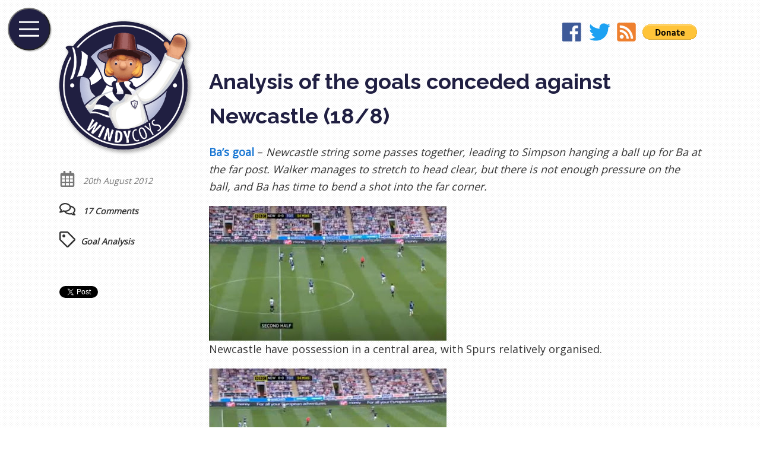

--- FILE ---
content_type: text/html; charset=UTF-8
request_url: https://windycoys.com/2012/08/analysis-of-the-goals-conceded-against-newcastle-188/?replytocom=2370
body_size: 20715
content:
<!doctype html>
<html lang="en-GB">
  <head>
    <meta charset="UTF-8">
    <title>  Analysis of the goals conceded against Newcastle (18/8) &laquo;  WindyCOYS</title>
    <meta name="description" content="Ba's goal - Newcastle string some passes together, leading to Simpson hanging a ball up for Ba at the far post.">
    <meta name="viewport" content="width=device-width, initial-scale=1, shrink-to-fit=no">
    <meta name="theme-color" content="#201f42">
    <meta name='robots' content='max-image-preview:large, noindex, follow' />
<link rel='dns-prefetch' href='//secure.gravatar.com' />
<link rel='dns-prefetch' href='//stats.wp.com' />
<link rel='dns-prefetch' href='//v0.wordpress.com' />
<link rel="alternate" type="application/rss+xml" title="WindyCOYS &raquo; Analysis of the goals conceded against Newcastle (18/8) Comments Feed" href="https://windycoys.com/2012/08/analysis-of-the-goals-conceded-against-newcastle-188/feed/" />
<script type="text/javascript">
/* <![CDATA[ */
window._wpemojiSettings = {"baseUrl":"https:\/\/s.w.org\/images\/core\/emoji\/14.0.0\/72x72\/","ext":".png","svgUrl":"https:\/\/s.w.org\/images\/core\/emoji\/14.0.0\/svg\/","svgExt":".svg","source":{"concatemoji":"https:\/\/windycoys.com\/wp-includes\/js\/wp-emoji-release.min.js?ver=6.4.7"}};
/*! This file is auto-generated */
!function(i,n){var o,s,e;function c(e){try{var t={supportTests:e,timestamp:(new Date).valueOf()};sessionStorage.setItem(o,JSON.stringify(t))}catch(e){}}function p(e,t,n){e.clearRect(0,0,e.canvas.width,e.canvas.height),e.fillText(t,0,0);var t=new Uint32Array(e.getImageData(0,0,e.canvas.width,e.canvas.height).data),r=(e.clearRect(0,0,e.canvas.width,e.canvas.height),e.fillText(n,0,0),new Uint32Array(e.getImageData(0,0,e.canvas.width,e.canvas.height).data));return t.every(function(e,t){return e===r[t]})}function u(e,t,n){switch(t){case"flag":return n(e,"\ud83c\udff3\ufe0f\u200d\u26a7\ufe0f","\ud83c\udff3\ufe0f\u200b\u26a7\ufe0f")?!1:!n(e,"\ud83c\uddfa\ud83c\uddf3","\ud83c\uddfa\u200b\ud83c\uddf3")&&!n(e,"\ud83c\udff4\udb40\udc67\udb40\udc62\udb40\udc65\udb40\udc6e\udb40\udc67\udb40\udc7f","\ud83c\udff4\u200b\udb40\udc67\u200b\udb40\udc62\u200b\udb40\udc65\u200b\udb40\udc6e\u200b\udb40\udc67\u200b\udb40\udc7f");case"emoji":return!n(e,"\ud83e\udef1\ud83c\udffb\u200d\ud83e\udef2\ud83c\udfff","\ud83e\udef1\ud83c\udffb\u200b\ud83e\udef2\ud83c\udfff")}return!1}function f(e,t,n){var r="undefined"!=typeof WorkerGlobalScope&&self instanceof WorkerGlobalScope?new OffscreenCanvas(300,150):i.createElement("canvas"),a=r.getContext("2d",{willReadFrequently:!0}),o=(a.textBaseline="top",a.font="600 32px Arial",{});return e.forEach(function(e){o[e]=t(a,e,n)}),o}function t(e){var t=i.createElement("script");t.src=e,t.defer=!0,i.head.appendChild(t)}"undefined"!=typeof Promise&&(o="wpEmojiSettingsSupports",s=["flag","emoji"],n.supports={everything:!0,everythingExceptFlag:!0},e=new Promise(function(e){i.addEventListener("DOMContentLoaded",e,{once:!0})}),new Promise(function(t){var n=function(){try{var e=JSON.parse(sessionStorage.getItem(o));if("object"==typeof e&&"number"==typeof e.timestamp&&(new Date).valueOf()<e.timestamp+604800&&"object"==typeof e.supportTests)return e.supportTests}catch(e){}return null}();if(!n){if("undefined"!=typeof Worker&&"undefined"!=typeof OffscreenCanvas&&"undefined"!=typeof URL&&URL.createObjectURL&&"undefined"!=typeof Blob)try{var e="postMessage("+f.toString()+"("+[JSON.stringify(s),u.toString(),p.toString()].join(",")+"));",r=new Blob([e],{type:"text/javascript"}),a=new Worker(URL.createObjectURL(r),{name:"wpTestEmojiSupports"});return void(a.onmessage=function(e){c(n=e.data),a.terminate(),t(n)})}catch(e){}c(n=f(s,u,p))}t(n)}).then(function(e){for(var t in e)n.supports[t]=e[t],n.supports.everything=n.supports.everything&&n.supports[t],"flag"!==t&&(n.supports.everythingExceptFlag=n.supports.everythingExceptFlag&&n.supports[t]);n.supports.everythingExceptFlag=n.supports.everythingExceptFlag&&!n.supports.flag,n.DOMReady=!1,n.readyCallback=function(){n.DOMReady=!0}}).then(function(){return e}).then(function(){var e;n.supports.everything||(n.readyCallback(),(e=n.source||{}).concatemoji?t(e.concatemoji):e.wpemoji&&e.twemoji&&(t(e.twemoji),t(e.wpemoji)))}))}((window,document),window._wpemojiSettings);
/* ]]> */
</script>
<style id='wp-emoji-styles-inline-css' type='text/css'>

	img.wp-smiley, img.emoji {
		display: inline !important;
		border: none !important;
		box-shadow: none !important;
		height: 1em !important;
		width: 1em !important;
		margin: 0 0.07em !important;
		vertical-align: -0.1em !important;
		background: none !important;
		padding: 0 !important;
	}
</style>
<link rel='stylesheet' id='wp-block-library-css' href='https://windycoys.com/wp-includes/css/dist/block-library/style.min.css?ver=6.4.7' type='text/css' media='all' />
<link rel='stylesheet' id='mediaelement-css' href='https://windycoys.com/wp-includes/js/mediaelement/mediaelementplayer-legacy.min.css?ver=4.2.17' type='text/css' media='all' />
<link rel='stylesheet' id='wp-mediaelement-css' href='https://windycoys.com/wp-includes/js/mediaelement/wp-mediaelement.min.css?ver=6.4.7' type='text/css' media='all' />
<style id='jetpack-sharing-buttons-style-inline-css' type='text/css'>
.jetpack-sharing-buttons__services-list{display:flex;flex-direction:row;flex-wrap:wrap;gap:0;list-style-type:none;margin:5px;padding:0}.jetpack-sharing-buttons__services-list.has-small-icon-size{font-size:12px}.jetpack-sharing-buttons__services-list.has-normal-icon-size{font-size:16px}.jetpack-sharing-buttons__services-list.has-large-icon-size{font-size:24px}.jetpack-sharing-buttons__services-list.has-huge-icon-size{font-size:36px}@media print{.jetpack-sharing-buttons__services-list{display:none!important}}.editor-styles-wrapper .wp-block-jetpack-sharing-buttons{gap:0;padding-inline-start:0}ul.jetpack-sharing-buttons__services-list.has-background{padding:1.25em 2.375em}
</style>
<style id='classic-theme-styles-inline-css' type='text/css'>
/*! This file is auto-generated */
.wp-block-button__link{color:#fff;background-color:#32373c;border-radius:9999px;box-shadow:none;text-decoration:none;padding:calc(.667em + 2px) calc(1.333em + 2px);font-size:1.125em}.wp-block-file__button{background:#32373c;color:#fff;text-decoration:none}
</style>
<style id='global-styles-inline-css' type='text/css'>
body{--wp--preset--color--black: #000000;--wp--preset--color--cyan-bluish-gray: #abb8c3;--wp--preset--color--white: #ffffff;--wp--preset--color--pale-pink: #f78da7;--wp--preset--color--vivid-red: #cf2e2e;--wp--preset--color--luminous-vivid-orange: #ff6900;--wp--preset--color--luminous-vivid-amber: #fcb900;--wp--preset--color--light-green-cyan: #7bdcb5;--wp--preset--color--vivid-green-cyan: #00d084;--wp--preset--color--pale-cyan-blue: #8ed1fc;--wp--preset--color--vivid-cyan-blue: #0693e3;--wp--preset--color--vivid-purple: #9b51e0;--wp--preset--gradient--vivid-cyan-blue-to-vivid-purple: linear-gradient(135deg,rgba(6,147,227,1) 0%,rgb(155,81,224) 100%);--wp--preset--gradient--light-green-cyan-to-vivid-green-cyan: linear-gradient(135deg,rgb(122,220,180) 0%,rgb(0,208,130) 100%);--wp--preset--gradient--luminous-vivid-amber-to-luminous-vivid-orange: linear-gradient(135deg,rgba(252,185,0,1) 0%,rgba(255,105,0,1) 100%);--wp--preset--gradient--luminous-vivid-orange-to-vivid-red: linear-gradient(135deg,rgba(255,105,0,1) 0%,rgb(207,46,46) 100%);--wp--preset--gradient--very-light-gray-to-cyan-bluish-gray: linear-gradient(135deg,rgb(238,238,238) 0%,rgb(169,184,195) 100%);--wp--preset--gradient--cool-to-warm-spectrum: linear-gradient(135deg,rgb(74,234,220) 0%,rgb(151,120,209) 20%,rgb(207,42,186) 40%,rgb(238,44,130) 60%,rgb(251,105,98) 80%,rgb(254,248,76) 100%);--wp--preset--gradient--blush-light-purple: linear-gradient(135deg,rgb(255,206,236) 0%,rgb(152,150,240) 100%);--wp--preset--gradient--blush-bordeaux: linear-gradient(135deg,rgb(254,205,165) 0%,rgb(254,45,45) 50%,rgb(107,0,62) 100%);--wp--preset--gradient--luminous-dusk: linear-gradient(135deg,rgb(255,203,112) 0%,rgb(199,81,192) 50%,rgb(65,88,208) 100%);--wp--preset--gradient--pale-ocean: linear-gradient(135deg,rgb(255,245,203) 0%,rgb(182,227,212) 50%,rgb(51,167,181) 100%);--wp--preset--gradient--electric-grass: linear-gradient(135deg,rgb(202,248,128) 0%,rgb(113,206,126) 100%);--wp--preset--gradient--midnight: linear-gradient(135deg,rgb(2,3,129) 0%,rgb(40,116,252) 100%);--wp--preset--font-size--small: 13px;--wp--preset--font-size--medium: 20px;--wp--preset--font-size--large: 36px;--wp--preset--font-size--x-large: 42px;--wp--preset--spacing--20: 0.44rem;--wp--preset--spacing--30: 0.67rem;--wp--preset--spacing--40: 1rem;--wp--preset--spacing--50: 1.5rem;--wp--preset--spacing--60: 2.25rem;--wp--preset--spacing--70: 3.38rem;--wp--preset--spacing--80: 5.06rem;--wp--preset--shadow--natural: 6px 6px 9px rgba(0, 0, 0, 0.2);--wp--preset--shadow--deep: 12px 12px 50px rgba(0, 0, 0, 0.4);--wp--preset--shadow--sharp: 6px 6px 0px rgba(0, 0, 0, 0.2);--wp--preset--shadow--outlined: 6px 6px 0px -3px rgba(255, 255, 255, 1), 6px 6px rgba(0, 0, 0, 1);--wp--preset--shadow--crisp: 6px 6px 0px rgba(0, 0, 0, 1);}:where(.is-layout-flex){gap: 0.5em;}:where(.is-layout-grid){gap: 0.5em;}body .is-layout-flow > .alignleft{float: left;margin-inline-start: 0;margin-inline-end: 2em;}body .is-layout-flow > .alignright{float: right;margin-inline-start: 2em;margin-inline-end: 0;}body .is-layout-flow > .aligncenter{margin-left: auto !important;margin-right: auto !important;}body .is-layout-constrained > .alignleft{float: left;margin-inline-start: 0;margin-inline-end: 2em;}body .is-layout-constrained > .alignright{float: right;margin-inline-start: 2em;margin-inline-end: 0;}body .is-layout-constrained > .aligncenter{margin-left: auto !important;margin-right: auto !important;}body .is-layout-constrained > :where(:not(.alignleft):not(.alignright):not(.alignfull)){max-width: var(--wp--style--global--content-size);margin-left: auto !important;margin-right: auto !important;}body .is-layout-constrained > .alignwide{max-width: var(--wp--style--global--wide-size);}body .is-layout-flex{display: flex;}body .is-layout-flex{flex-wrap: wrap;align-items: center;}body .is-layout-flex > *{margin: 0;}body .is-layout-grid{display: grid;}body .is-layout-grid > *{margin: 0;}:where(.wp-block-columns.is-layout-flex){gap: 2em;}:where(.wp-block-columns.is-layout-grid){gap: 2em;}:where(.wp-block-post-template.is-layout-flex){gap: 1.25em;}:where(.wp-block-post-template.is-layout-grid){gap: 1.25em;}.has-black-color{color: var(--wp--preset--color--black) !important;}.has-cyan-bluish-gray-color{color: var(--wp--preset--color--cyan-bluish-gray) !important;}.has-white-color{color: var(--wp--preset--color--white) !important;}.has-pale-pink-color{color: var(--wp--preset--color--pale-pink) !important;}.has-vivid-red-color{color: var(--wp--preset--color--vivid-red) !important;}.has-luminous-vivid-orange-color{color: var(--wp--preset--color--luminous-vivid-orange) !important;}.has-luminous-vivid-amber-color{color: var(--wp--preset--color--luminous-vivid-amber) !important;}.has-light-green-cyan-color{color: var(--wp--preset--color--light-green-cyan) !important;}.has-vivid-green-cyan-color{color: var(--wp--preset--color--vivid-green-cyan) !important;}.has-pale-cyan-blue-color{color: var(--wp--preset--color--pale-cyan-blue) !important;}.has-vivid-cyan-blue-color{color: var(--wp--preset--color--vivid-cyan-blue) !important;}.has-vivid-purple-color{color: var(--wp--preset--color--vivid-purple) !important;}.has-black-background-color{background-color: var(--wp--preset--color--black) !important;}.has-cyan-bluish-gray-background-color{background-color: var(--wp--preset--color--cyan-bluish-gray) !important;}.has-white-background-color{background-color: var(--wp--preset--color--white) !important;}.has-pale-pink-background-color{background-color: var(--wp--preset--color--pale-pink) !important;}.has-vivid-red-background-color{background-color: var(--wp--preset--color--vivid-red) !important;}.has-luminous-vivid-orange-background-color{background-color: var(--wp--preset--color--luminous-vivid-orange) !important;}.has-luminous-vivid-amber-background-color{background-color: var(--wp--preset--color--luminous-vivid-amber) !important;}.has-light-green-cyan-background-color{background-color: var(--wp--preset--color--light-green-cyan) !important;}.has-vivid-green-cyan-background-color{background-color: var(--wp--preset--color--vivid-green-cyan) !important;}.has-pale-cyan-blue-background-color{background-color: var(--wp--preset--color--pale-cyan-blue) !important;}.has-vivid-cyan-blue-background-color{background-color: var(--wp--preset--color--vivid-cyan-blue) !important;}.has-vivid-purple-background-color{background-color: var(--wp--preset--color--vivid-purple) !important;}.has-black-border-color{border-color: var(--wp--preset--color--black) !important;}.has-cyan-bluish-gray-border-color{border-color: var(--wp--preset--color--cyan-bluish-gray) !important;}.has-white-border-color{border-color: var(--wp--preset--color--white) !important;}.has-pale-pink-border-color{border-color: var(--wp--preset--color--pale-pink) !important;}.has-vivid-red-border-color{border-color: var(--wp--preset--color--vivid-red) !important;}.has-luminous-vivid-orange-border-color{border-color: var(--wp--preset--color--luminous-vivid-orange) !important;}.has-luminous-vivid-amber-border-color{border-color: var(--wp--preset--color--luminous-vivid-amber) !important;}.has-light-green-cyan-border-color{border-color: var(--wp--preset--color--light-green-cyan) !important;}.has-vivid-green-cyan-border-color{border-color: var(--wp--preset--color--vivid-green-cyan) !important;}.has-pale-cyan-blue-border-color{border-color: var(--wp--preset--color--pale-cyan-blue) !important;}.has-vivid-cyan-blue-border-color{border-color: var(--wp--preset--color--vivid-cyan-blue) !important;}.has-vivid-purple-border-color{border-color: var(--wp--preset--color--vivid-purple) !important;}.has-vivid-cyan-blue-to-vivid-purple-gradient-background{background: var(--wp--preset--gradient--vivid-cyan-blue-to-vivid-purple) !important;}.has-light-green-cyan-to-vivid-green-cyan-gradient-background{background: var(--wp--preset--gradient--light-green-cyan-to-vivid-green-cyan) !important;}.has-luminous-vivid-amber-to-luminous-vivid-orange-gradient-background{background: var(--wp--preset--gradient--luminous-vivid-amber-to-luminous-vivid-orange) !important;}.has-luminous-vivid-orange-to-vivid-red-gradient-background{background: var(--wp--preset--gradient--luminous-vivid-orange-to-vivid-red) !important;}.has-very-light-gray-to-cyan-bluish-gray-gradient-background{background: var(--wp--preset--gradient--very-light-gray-to-cyan-bluish-gray) !important;}.has-cool-to-warm-spectrum-gradient-background{background: var(--wp--preset--gradient--cool-to-warm-spectrum) !important;}.has-blush-light-purple-gradient-background{background: var(--wp--preset--gradient--blush-light-purple) !important;}.has-blush-bordeaux-gradient-background{background: var(--wp--preset--gradient--blush-bordeaux) !important;}.has-luminous-dusk-gradient-background{background: var(--wp--preset--gradient--luminous-dusk) !important;}.has-pale-ocean-gradient-background{background: var(--wp--preset--gradient--pale-ocean) !important;}.has-electric-grass-gradient-background{background: var(--wp--preset--gradient--electric-grass) !important;}.has-midnight-gradient-background{background: var(--wp--preset--gradient--midnight) !important;}.has-small-font-size{font-size: var(--wp--preset--font-size--small) !important;}.has-medium-font-size{font-size: var(--wp--preset--font-size--medium) !important;}.has-large-font-size{font-size: var(--wp--preset--font-size--large) !important;}.has-x-large-font-size{font-size: var(--wp--preset--font-size--x-large) !important;}
.wp-block-navigation a:where(:not(.wp-element-button)){color: inherit;}
:where(.wp-block-post-template.is-layout-flex){gap: 1.25em;}:where(.wp-block-post-template.is-layout-grid){gap: 1.25em;}
:where(.wp-block-columns.is-layout-flex){gap: 2em;}:where(.wp-block-columns.is-layout-grid){gap: 2em;}
.wp-block-pullquote{font-size: 1.5em;line-height: 1.6;}
</style>
<style id='akismet-widget-style-inline-css' type='text/css'>

			.a-stats {
				--akismet-color-mid-green: #357b49;
				--akismet-color-white: #fff;
				--akismet-color-light-grey: #f6f7f7;

				max-width: 350px;
				width: auto;
			}

			.a-stats * {
				all: unset;
				box-sizing: border-box;
			}

			.a-stats strong {
				font-weight: 600;
			}

			.a-stats a.a-stats__link,
			.a-stats a.a-stats__link:visited,
			.a-stats a.a-stats__link:active {
				background: var(--akismet-color-mid-green);
				border: none;
				box-shadow: none;
				border-radius: 8px;
				color: var(--akismet-color-white);
				cursor: pointer;
				display: block;
				font-family: -apple-system, BlinkMacSystemFont, 'Segoe UI', 'Roboto', 'Oxygen-Sans', 'Ubuntu', 'Cantarell', 'Helvetica Neue', sans-serif;
				font-weight: 500;
				padding: 12px;
				text-align: center;
				text-decoration: none;
				transition: all 0.2s ease;
			}

			/* Extra specificity to deal with TwentyTwentyOne focus style */
			.widget .a-stats a.a-stats__link:focus {
				background: var(--akismet-color-mid-green);
				color: var(--akismet-color-white);
				text-decoration: none;
			}

			.a-stats a.a-stats__link:hover {
				filter: brightness(110%);
				box-shadow: 0 4px 12px rgba(0, 0, 0, 0.06), 0 0 2px rgba(0, 0, 0, 0.16);
			}

			.a-stats .count {
				color: var(--akismet-color-white);
				display: block;
				font-size: 1.5em;
				line-height: 1.4;
				padding: 0 13px;
				white-space: nowrap;
			}
		
</style>
<link rel='stylesheet' id='jetpack_css-css' href='https://windycoys.com/wp-content/plugins/jetpack/css/jetpack.css?ver=13.6.1' type='text/css' media='all' />
<link rel="https://api.w.org/" href="https://windycoys.com/wp-json/" /><link rel="alternate" type="application/json" href="https://windycoys.com/wp-json/wp/v2/posts/35" /><link rel="EditURI" type="application/rsd+xml" title="RSD" href="https://windycoys.com/xmlrpc.php?rsd" />
<meta name="generator" content="WordPress 6.4.7" />
<link rel="canonical" href="https://windycoys.com/2012/08/analysis-of-the-goals-conceded-against-newcastle-188/" />
<link rel='shortlink' href='https://wp.me/p32aO4-z' />
<link rel="alternate" type="application/json+oembed" href="https://windycoys.com/wp-json/oembed/1.0/embed?url=https%3A%2F%2Fwindycoys.com%2F2012%2F08%2Fanalysis-of-the-goals-conceded-against-newcastle-188%2F" />
<link rel="alternate" type="text/xml+oembed" href="https://windycoys.com/wp-json/oembed/1.0/embed?url=https%3A%2F%2Fwindycoys.com%2F2012%2F08%2Fanalysis-of-the-goals-conceded-against-newcastle-188%2F&#038;format=xml" />

<!-- Bad Behavior 2.2.24 run time: 1.464 ms -->
		<script type="text/javascript">
			var _statcounter = _statcounter || [];
			_statcounter.push({"tags": {"author": "WindyCOYS"}});
		</script>
			<style>img#wpstats{display:none}</style>
		
<!-- Jetpack Open Graph Tags -->
<meta property="og:type" content="article" />
<meta property="og:title" content="Analysis of the goals conceded against Newcastle (18/8)" />
<meta property="og:url" content="https://windycoys.com/2012/08/analysis-of-the-goals-conceded-against-newcastle-188/" />
<meta property="og:description" content="Ba&#8217;s goal &#8211; Newcastle string some passes together, leading to Simpson hanging a ball up for Ba at the far post. Walker manages to stretch to head clear, but there is not enough pressure…" />
<meta property="article:published_time" content="2012-08-20T07:48:00+00:00" />
<meta property="article:modified_time" content="2012-12-29T10:18:47+00:00" />
<meta property="og:site_name" content="WindyCOYS" />
<meta property="og:image" content="//1.bp.blogspot.com/-sw891y5q_yk/UDHmg2nPVgI/AAAAAAAACCA/MpjNutcaNMo/s400/1.JPG" />
<meta property="og:image:width" content="400" />
<meta property="og:image:height" content="226" />
<meta property="og:image:alt" content="" />
<meta property="og:locale" content="en_GB" />
<meta name="twitter:text:title" content="Analysis of the goals conceded against Newcastle (18/8)" />
<meta name="twitter:image" content="//1.bp.blogspot.com/-sw891y5q_yk/UDHmg2nPVgI/AAAAAAAACCA/MpjNutcaNMo/s400/1.JPG?w=640" />
<meta name="twitter:card" content="summary_large_image" />

<!-- End Jetpack Open Graph Tags -->
    <link rel="me" href="https://twitter.com/WindyCOYS">
    <link rel="icon" type="image/png" href="https://windycoys.com/wp-content/themes/windycoys/images/icon_48.png">
    <link rel="manifest" href="https://windycoys.com/wp-content/themes/windycoys/manifest.json">
    <link rel="stylesheet" href="https://windycoys.com/wp-content/themes/windycoys/style.css?t=1642369499
">
    <link href="//fonts.googleapis.com/css?family=Open+Sans|Raleway:700" rel="stylesheet">
      </head>
  <body>
<main class="page">
  <section class="page__logo is-fixed">
    <div class="logo">
  <a class="logo__link has-silhouette" href="https://windycoys.com">
    <img src="https://windycoys.com/wp-content/themes/windycoys/images/icon.png" alt="WindyCOYS logo" class="logo__image">
  </a>
</div>

  </section>
    <section class="page__article is-first">
    <article class="article">
      <div class="article__date">
        <span class="article__date-icon">
          <svg class="icon icon--extra-small">
            <use xlink:href="#icon-calendar"></use>
          </svg>
        </span>
        <span class="article__date-text">
          20th August 2012        </span>
      </div>
      <div class="article__content">
        <h1 class="title">
          Analysis of the goals conceded against Newcastle (18/8)        </h1>
        <div class="content">
          <p><a href="http://www.101greatgoals.com/gvideos/1-0-newcastle-demba-ba-curler-v-tottenham/">Ba&#8217;s goal</a> &#8211; <em>Newcastle string some passes together, leading to Simpson hanging a ball up for Ba at the far post. Walker manages to stretch to head clear, but there is not enough pressure on the ball, and Ba has time to bend a shot into the far corner.</em></p>
<p><span id="more-35"></span></p>
<div><a href="https://1.bp.blogspot.com/-sw891y5q_yk/UDHmg2nPVgI/AAAAAAAACCA/MpjNutcaNMo/s1600/1.JPG"><img fetchpriority="high" decoding="async" alt="" src="//1.bp.blogspot.com/-sw891y5q_yk/UDHmg2nPVgI/AAAAAAAACCA/MpjNutcaNMo/s400/1.JPG" width="400" height="226" border="0" /></a></div>
<p>Newcastle have possession in a central area, with Spurs relatively organised.</p>
<div><a href="https://3.bp.blogspot.com/-sU-3fTt8seU/UDHmhaffAGI/AAAAAAAACCE/MbqqTuosDpI/s1600/2.JPG"><img decoding="async" alt="" src="//3.bp.blogspot.com/-sU-3fTt8seU/UDHmhaffAGI/AAAAAAAACCE/MbqqTuosDpI/s400/2.JPG" width="400" height="225" border="0" /></a></div>
<p>The ball is moved quickly by Newcastle, and Ben Arfa does well to feed it into Cabaye&#8217;s feet.</p>
<div><a href="https://3.bp.blogspot.com/-SYxkztS1Ey4/UDHmh89OpRI/AAAAAAAACCM/633Qj9mIAzU/s1600/3.JPG"><img decoding="async" alt="" src="//3.bp.blogspot.com/-SYxkztS1Ey4/UDHmh89OpRI/AAAAAAAACCM/633Qj9mIAzU/s400/3.JPG" width="400" height="225" border="0" /></a></div>
<p>He plays an excellent pass out to Simpson, who has too much time to get his head up.</p>
<div><a href="https://1.bp.blogspot.com/-NnEjsdC75kw/UDHmitmuIaI/AAAAAAAACCU/uIUvkG0vYY4/s1600/4.JPG"><img loading="lazy" decoding="async" alt="" src="//1.bp.blogspot.com/-NnEjsdC75kw/UDHmitmuIaI/AAAAAAAACCU/uIUvkG0vYY4/s400/4.JPG" width="400" height="227" border="0" /></a></div>
<p>Ba is making a move at the far post, with Walker shadowing him.</p>
<div><a href="https://1.bp.blogspot.com/-Ld2-VxR3IvQ/UDHmjLt1srI/AAAAAAAACCc/jzTeF32hbzo/s1600/5.JPG"><img loading="lazy" decoding="async" alt="" src="//1.bp.blogspot.com/-Ld2-VxR3IvQ/UDHmjLt1srI/AAAAAAAACCc/jzTeF32hbzo/s400/5.JPG" width="400" height="225" border="0" /></a></div>
<p>As the ball is hung up, it looks like Ba might get a run on Walker&#8230;</p>
<div><a href="https://2.bp.blogspot.com/-EgRWeVsQ4V8/UDHmjinon7I/AAAAAAAACCk/XCFd0fqDE3U/s1600/6.JPG"><img loading="lazy" decoding="async" alt="" src="//2.bp.blogspot.com/-EgRWeVsQ4V8/UDHmjinon7I/AAAAAAAACCk/XCFd0fqDE3U/s400/6.JPG" width="400" height="227" border="0" /></a></div>
<p>&#8230;but Walker stretches and does well to win the header, albeit not getting much distance on the clearance.</p>
<div><a href="https://2.bp.blogspot.com/-ZLExT6tzLwY/UDHmkYH18FI/AAAAAAAACCs/ub7NkbvR-PU/s1600/7.JPG"><img loading="lazy" decoding="async" alt="" src="//2.bp.blogspot.com/-ZLExT6tzLwY/UDHmkYH18FI/AAAAAAAACCs/ub7NkbvR-PU/s400/7.JPG" width="400" height="225" border="0" /></a></div>
<p>Gallas is slow out to close Ba down, meaning he has time to line his shot up&#8230;</p>
<div><a href="https://3.bp.blogspot.com/-l-DYKtSo4Tc/UDHmk2UFgtI/AAAAAAAACC0/jVaga5M0PwQ/s1600/8.JPG"><img loading="lazy" decoding="async" alt="" src="//3.bp.blogspot.com/-l-DYKtSo4Tc/UDHmk2UFgtI/AAAAAAAACC0/jVaga5M0PwQ/s400/8.JPG" width="400" height="223" border="0" /></a></div>
<p>&#8230;and he picks out the far corner. Friedel is not as athletic as he once was, and was perhaps beaten too easily. He will certainly have been disappointed.</p>
<p><a href="http://www.101greatgoals.com/gvideos/hatem-ben-arfa-penalty-v-tottenham/">Ben Arfa&#8217;s goal</a> &#8211; A short corner is taken, and Ben Arfa patiently waits for his moment to burst between van der Vaart and Lennon, before van der Vaart hangs a leg out and the penalty is given. Ben Arfa grabs the ball, and sends Friedel the wrong way.</p>
<div><a href="https://4.bp.blogspot.com/-K6SppaQ06Ik/UDHnkI8zQyI/AAAAAAAACDA/l-eNE1wKMaw/s1600/2+1.JPG"><img loading="lazy" decoding="async" alt="" src="//4.bp.blogspot.com/-K6SppaQ06Ik/UDHnkI8zQyI/AAAAAAAACDA/l-eNE1wKMaw/s400/2+1.JPG" width="400" height="226" border="0" /></a></div>
<p>Having taken a short corner, the ball is returned to Ben Arfa, faced up by Lennon.</p>
<div><a href="https://2.bp.blogspot.com/-uPaT8zSfL-w/UDHnktEqHNI/AAAAAAAACDE/_DpkVFgzb7o/s1600/2+2.JPG"><img loading="lazy" decoding="async" alt="" src="//2.bp.blogspot.com/-uPaT8zSfL-w/UDHnktEqHNI/AAAAAAAACDE/_DpkVFgzb7o/s400/2+2.JPG" width="400" height="226" border="0" /></a></div>
<p>Van der Vaart joins Lennon, and it looks like Ben Arfa has too much to do.</p>
<div><a href="https://2.bp.blogspot.com/-yoNNYHquqFY/UDHnlcta9KI/AAAAAAAACDM/Xw4rno2rAzo/s1600/2+3.JPG"><img loading="lazy" decoding="async" alt="" src="//2.bp.blogspot.com/-yoNNYHquqFY/UDHnlcta9KI/AAAAAAAACDM/Xw4rno2rAzo/s400/2+3.JPG" width="400" height="227" border="0" /></a></div>
<p>However, he makes a move to go on the outside, before darting between the two.</p>
<div><a href="https://3.bp.blogspot.com/-OtFPY29hoa8/UDHnl6xmsnI/AAAAAAAACDU/MNWnioNk2BI/s1600/2+4.JPG"><img loading="lazy" decoding="async" alt="" src="//3.bp.blogspot.com/-OtFPY29hoa8/UDHnl6xmsnI/AAAAAAAACDU/MNWnioNk2BI/s400/2+4.JPG" width="400" height="225" border="0" /></a></div>
<p>Van der Vaart clumsily hangs a leg out, and Ben Arfa goes over it.</p>
<div><a href="https://1.bp.blogspot.com/-FsXH-dmXTIY/UDHnmeitojI/AAAAAAAACDc/qhYW65Y7RyI/s1600/2+5.JPG"><img loading="lazy" decoding="async" alt="" src="//1.bp.blogspot.com/-FsXH-dmXTIY/UDHnmeitojI/AAAAAAAACDc/qhYW65Y7RyI/s400/2+5.JPG" width="400" height="227" border="0" /></a></div>
<p>He takes the ball before Ba can get it, and sends Friedel the wrong way with ease.</p>
<p>Plenty of positives from the game, despite the result. The midfield of Sandro (who was excellent) and Livermore looked very solid for the majority of the match, and could be an asset in tougher away games. Sigurdsson had some nice moments, and Defoe got a poacher&#8217;s goal. The introduction of two or three new players before August 31st is vital, though, and it is just a shame that we did not sign another striker (at least) in before this match.</p>
        </div>
      </div>
    </article>
  </section>
  <section class="page__metadata is-fixed">
    <section class="metadata">
  <ul class="metadata__list">
    <li class="metadata__list-item metadata__list-item--light">
      <span class="metadata__icon">
        <svg class="icon icon--small" aria-hidden="true">
          <use xlink:href="#icon-calendar"></use>
        </svg>
      </span>
      <span class="metadata__text">
        20th August 2012      </span>
    </li>
        <li class="metadata__list-item">
      <a class="metadata__link" href="https://windycoys.com/2012/08/analysis-of-the-goals-conceded-against-newcastle-188/#comments">
        <span class="metadata__icon">
          <svg class="icon icon--small" aria-hidden="true">
            <use xlink:href="#icon-comments"></use>
          </svg>
        </span>
        <span class="metadata__text">
          17 Comments        </span>
      </a>
    </li>
    <li class="metadata__list-item">
      <span class="metadata__icon">
        <svg class="icon icon--small" aria-hidden="true">
          <use xlink:href="#icon-tag"></use>
        </svg>
      </span>
      <span class="metadata__text">
        <a class="metadata__tag-link" href="https://windycoys.com/tag/goal analysis" rel="tag">goal analysis</a>      </span>
    </div>
    <li class="metadata__list-item">
      <div
        class="fb-share-button"
        data-href="https://windycoys.com/2012/08/analysis-of-the-goals-conceded-against-newcastle-188/"
        data-layout="box_count"
        data-size="small"
        data-mobile-iframe="false"
      >
        <a
          target="_blank"
          href="https://www.facebook.com/sharer/sharer.php?u=https%3A%2F%2Fdevelopers.facebook.com%2Fdocs%2Fplugins%2F&amp;src=sdkpreparse"
          class="fb-xfbml-parse-ignore"
        >
          Share
        </a>
      </div>
    </li>
    <li class="metadata__list-item">
      <a
        class="twitter-share-button"
        href="https://twitter.com/intent/tweet?text=Analysis+of+the+goals+conceded+against+Newcastle+%2818%2F8%29+%3A+https%3A%2F%2Fwindycoys.com%2F2012%2F08%2Fanalysis-of-the-goals-conceded-against-newcastle-188%2F"
        data-url="https://windycoys.com/2012/08/analysis-of-the-goals-conceded-against-newcastle-188/"
      >
        Tweet
      </a>
    </li>
  </ul>
</section>
  </section>
  <section class="page__comments">
    <div class="comments" id="comments">
  <div class="comments__head">
    <h2 class="comments__title">
      Join the conversation    </h2>
  </div>
  <div class="comments__body">
    <ol class="comments__list">
      <li class="comments__item"><div class="comment"><div class="comment__head"><div class="comment__avatar has-silhouette"><img alt='' src='https://secure.gravatar.com/avatar/41dc3e007986c35dc46763689fa93174?s=128&#038;d=blank&#038;r=g' srcset='https://secure.gravatar.com/avatar/41dc3e007986c35dc46763689fa93174?s=256&#038;d=blank&#038;r=g 2x' class='avatar avatar-128 photo' height='128' width='128' loading='lazy' decoding='async'/></div><div class="comment__metadata"><span class="comment__author">Unknown</span><span class="comment__date">20th August 2012 at 08:19</span></div></div><div class="comment__body">Looking at that picture there was no leg out and Ben Arfa did a great job of selling a fall. That said VDV and Lennon were badly positioned, any run through them could find a leg to trip over.</div><div class="comment__foot"><a class="comment__reply" data-comment-author="Unknown" data-comment-id="2355" href="https://windycoys.com/2012/08/analysis-of-the-goals-conceded-against-newcastle-188/?replytocom=2355#respond"><span class="comment__reply-icon"><svg class="icon icon--extra-small"><use xlink:href="#icon-reply"></use></svg></span><span class="comment__reply-text">Reply</span></a><div class="comment__inline-reply"></div></div></div><ol class="comments__list comments__list--sub-list"><li class="comments__item"><div class="comment"><div class="comment__head"><div class="comment__avatar has-silhouette"><img alt='' src='https://secure.gravatar.com/avatar/41dc3e007986c35dc46763689fa93174?s=128&#038;d=blank&#038;r=g' srcset='https://secure.gravatar.com/avatar/41dc3e007986c35dc46763689fa93174?s=256&#038;d=blank&#038;r=g 2x' class='avatar avatar-128 photo' height='128' width='128' loading='lazy' decoding='async'/></div><div class="comment__metadata"><span class="comment__author">Windy</span><span class="comment__date">20th August 2012 at 19:31</span></div></div><div class="comment__body">The video shows it better - I think there was contact.</div><div class="comment__foot"><a class="comment__reply" data-comment-author="Windy" data-comment-id="2362" href="https://windycoys.com/2012/08/analysis-of-the-goals-conceded-against-newcastle-188/?replytocom=2362#respond"><span class="comment__reply-icon"><svg class="icon icon--extra-small"><use xlink:href="#icon-reply"></use></svg></span><span class="comment__reply-text">Reply</span></a><div class="comment__inline-reply"></div></div></div></li></ol></li><li class="comments__item"><div class="comment"><div class="comment__head"><div class="comment__avatar has-silhouette"><img alt='' src='https://secure.gravatar.com/avatar/41dc3e007986c35dc46763689fa93174?s=128&#038;d=blank&#038;r=g' srcset='https://secure.gravatar.com/avatar/41dc3e007986c35dc46763689fa93174?s=256&#038;d=blank&#038;r=g 2x' class='avatar avatar-128 photo' height='128' width='128' loading='lazy' decoding='async'/></div><div class="comment__metadata"><span class="comment__author">The Quilty view</span><span class="comment__date">20th August 2012 at 08:22</span></div></div><div class="comment__body">Classic schoolboy error in defence....no depth...one move/ball beats them both....lazy footwork by the Spurs pair</div><div class="comment__foot"><a class="comment__reply" data-comment-author="The Quilty view" data-comment-id="2356" href="https://windycoys.com/2012/08/analysis-of-the-goals-conceded-against-newcastle-188/?replytocom=2356#respond"><span class="comment__reply-icon"><svg class="icon icon--extra-small"><use xlink:href="#icon-reply"></use></svg></span><span class="comment__reply-text">Reply</span></a><div class="comment__inline-reply"></div></div></div><ol class="comments__list comments__list--sub-list"><li class="comments__item"><div class="comment"><div class="comment__head"><div class="comment__avatar has-silhouette"><img alt='' src='https://secure.gravatar.com/avatar/41dc3e007986c35dc46763689fa93174?s=128&#038;d=blank&#038;r=g' srcset='https://secure.gravatar.com/avatar/41dc3e007986c35dc46763689fa93174?s=256&#038;d=blank&#038;r=g 2x' class='avatar avatar-128 photo' height='128' width='128' loading='lazy' decoding='async'/></div><div class="comment__metadata"><span class="comment__author">Windy</span><span class="comment__date">20th August 2012 at 19:31</span></div></div><div class="comment__body">Agreed.</div><div class="comment__foot"><a class="comment__reply" data-comment-author="Windy" data-comment-id="2363" href="https://windycoys.com/2012/08/analysis-of-the-goals-conceded-against-newcastle-188/?replytocom=2363#respond"><span class="comment__reply-icon"><svg class="icon icon--extra-small"><use xlink:href="#icon-reply"></use></svg></span><span class="comment__reply-text">Reply</span></a><div class="comment__inline-reply"></div></div></div></li></ol></li><li class="comments__item"><div class="comment"><div class="comment__head"><div class="comment__avatar has-silhouette"><img alt='' src='https://secure.gravatar.com/avatar/41dc3e007986c35dc46763689fa93174?s=128&#038;d=blank&#038;r=g' srcset='https://secure.gravatar.com/avatar/41dc3e007986c35dc46763689fa93174?s=256&#038;d=blank&#038;r=g 2x' class='avatar avatar-128 photo' height='128' width='128' loading='lazy' decoding='async'/></div><div class="comment__metadata"><span class="comment__author">Richy</span><span class="comment__date">20th August 2012 at 08:35</span></div></div><div class="comment__body">Ben Arfa was extremely sharp throughout the match and his speed and trickery would have made it very difficult for any defender. He was often beating 2 and 3 men throughout the game. The only thing I would say about VdV and Lennon was that they weren't quick enough to jump out of the way.</div><div class="comment__foot"><a class="comment__reply" data-comment-author="Richy" data-comment-id="2357" href="https://windycoys.com/2012/08/analysis-of-the-goals-conceded-against-newcastle-188/?replytocom=2357#respond"><span class="comment__reply-icon"><svg class="icon icon--extra-small"><use xlink:href="#icon-reply"></use></svg></span><span class="comment__reply-text">Reply</span></a><div class="comment__inline-reply"></div></div></div><ol class="comments__list comments__list--sub-list"><li class="comments__item"><div class="comment"><div class="comment__head"><div class="comment__avatar has-silhouette"><img alt='' src='https://secure.gravatar.com/avatar/41dc3e007986c35dc46763689fa93174?s=128&#038;d=blank&#038;r=g' srcset='https://secure.gravatar.com/avatar/41dc3e007986c35dc46763689fa93174?s=256&#038;d=blank&#038;r=g 2x' class='avatar avatar-128 photo' height='128' width='128' loading='lazy' decoding='async'/></div><div class="comment__metadata"><span class="comment__author">Windy</span><span class="comment__date">20th August 2012 at 19:31</span></div></div><div class="comment__body">He was terrific - Lennon slightly slips, as someone points out below, but it wasn't great defending.</div><div class="comment__foot"><a class="comment__reply" data-comment-author="Windy" data-comment-id="2364" href="https://windycoys.com/2012/08/analysis-of-the-goals-conceded-against-newcastle-188/?replytocom=2364#respond"><span class="comment__reply-icon"><svg class="icon icon--extra-small"><use xlink:href="#icon-reply"></use></svg></span><span class="comment__reply-text">Reply</span></a><div class="comment__inline-reply"></div></div></div></li></ol></li><li class="comments__item"><div class="comment"><div class="comment__head"><div class="comment__avatar has-silhouette"><img alt='' src='https://secure.gravatar.com/avatar/41dc3e007986c35dc46763689fa93174?s=128&#038;d=blank&#038;r=g' srcset='https://secure.gravatar.com/avatar/41dc3e007986c35dc46763689fa93174?s=256&#038;d=blank&#038;r=g 2x' class='avatar avatar-128 photo' height='128' width='128' loading='lazy' decoding='async'/></div><div class="comment__metadata"><span class="comment__author">elwehbi</span><span class="comment__date">20th August 2012 at 10:04</span></div></div><div class="comment__body">I think it was a very positive performance, considering it was away to Newcastle on the opening day of the Premier League. Honestly speaking, the best I could hope for was a point from this particular fixture or at least a solid performance not resulting in us being humiliated (a la Liverpool). A surprising decision from AVB was to use Gallas and not Vertonghen, but it turned out to be the right decision. I thought Gallas did particularly well.<br /><br />So having said all this, I am content with what I have seen from our first match of the season. Now bring it home boys and give AVB 6 points from our next 2 matches at the Lane. Let's shush the AVB-hating-media in style! COYS!</div><div class="comment__foot"><a class="comment__reply" data-comment-author="elwehbi" data-comment-id="2358" href="https://windycoys.com/2012/08/analysis-of-the-goals-conceded-against-newcastle-188/?replytocom=2358#respond"><span class="comment__reply-icon"><svg class="icon icon--extra-small"><use xlink:href="#icon-reply"></use></svg></span><span class="comment__reply-text">Reply</span></a><div class="comment__inline-reply"></div></div></div><ol class="comments__list comments__list--sub-list"><li class="comments__item"><div class="comment"><div class="comment__head"><div class="comment__avatar has-silhouette"><img alt='' src='https://secure.gravatar.com/avatar/41dc3e007986c35dc46763689fa93174?s=128&#038;d=blank&#038;r=g' srcset='https://secure.gravatar.com/avatar/41dc3e007986c35dc46763689fa93174?s=256&#038;d=blank&#038;r=g 2x' class='avatar avatar-128 photo' height='128' width='128' loading='lazy' decoding='async'/></div><div class="comment__metadata"><span class="comment__author">Windy</span><span class="comment__date">20th August 2012 at 19:31</span></div></div><div class="comment__body">I agree with most of that!</div><div class="comment__foot"><a class="comment__reply" data-comment-author="Windy" data-comment-id="2365" href="https://windycoys.com/2012/08/analysis-of-the-goals-conceded-against-newcastle-188/?replytocom=2365#respond"><span class="comment__reply-icon"><svg class="icon icon--extra-small"><use xlink:href="#icon-reply"></use></svg></span><span class="comment__reply-text">Reply</span></a><div class="comment__inline-reply"></div></div></div></li><li class="comments__item"><div class="comment"><div class="comment__head"><div class="comment__avatar has-silhouette"><img alt='' src='https://secure.gravatar.com/avatar/41dc3e007986c35dc46763689fa93174?s=128&#038;d=blank&#038;r=g' srcset='https://secure.gravatar.com/avatar/41dc3e007986c35dc46763689fa93174?s=256&#038;d=blank&#038;r=g 2x' class='avatar avatar-128 photo' height='128' width='128' loading='lazy' decoding='async'/></div><div class="comment__metadata"><span class="comment__author">Anonymous</span><span class="comment__date">21st August 2012 at 14:51</span></div></div><div class="comment__body">On using Gallas, "it turned out to be the right decision.."<br /><br />Whaaaaat?? We LOST!!!</div><div class="comment__foot"><a class="comment__reply" data-comment-author="Anonymous" data-comment-id="2370" href="https://windycoys.com/2012/08/analysis-of-the-goals-conceded-against-newcastle-188/?replytocom=2370#respond"><span class="comment__reply-icon"><svg class="icon icon--extra-small"><use xlink:href="#icon-reply"></use></svg></span><span class="comment__reply-text">Reply</span></a><div class="comment__inline-reply"></div></div></div></li></ol></li><li class="comments__item"><div class="comment"><div class="comment__head"><div class="comment__avatar has-silhouette"><img alt='' src='https://secure.gravatar.com/avatar/41dc3e007986c35dc46763689fa93174?s=128&#038;d=blank&#038;r=g' srcset='https://secure.gravatar.com/avatar/41dc3e007986c35dc46763689fa93174?s=256&#038;d=blank&#038;r=g 2x' class='avatar avatar-128 photo' height='128' width='128' loading='lazy' decoding='async'/></div><div class="comment__metadata"><span class="comment__author">Anonymous</span><span class="comment__date">20th August 2012 at 10:58</span></div></div><div class="comment__body">Cannot possibly suggest that Friedel should have saved Ba's shot.  There were 2 players in the way who were nicely positioned to guide his shot around.  In a week where Robert Green helps the ball into his own net, and the Reading keeper let it through his hands, it is a bit ludicrous to put any blame onto the keeper.  Especially since Friedel isn't a keeper that is prone to gaffs - unlike Gomes and Cudicini.<br />We were outfoxed by Newcastle's short corners, which won the game for them.  We were scared of their aerial threat, which meant that Kyle Walker was in the box waiting for a corner into the box.  That leaves Vdv and Lennon to defend the short corner instead of Walker.  Lennon slips, which gives Ben Arfa the chance to go between too easily.  Lennon tries to tug at him to put him off, and Vdv trips him.  We have to watch out for this short corner vulnerability on our right.  Walker did not have a good game, and for the first goal perhaps Ba gave him a shove and it was not seen by the ref.  It would be strange for Walker to misjudge that so badly.<br />I wouldn't say that Gallas was particularly slow to close out Ba, however I do admit that there are players that are quicker.<br />Not happy with the second half performance at all.  Not matter what happened in the first half does not make up for the second.<br />We are missing Paker/Modric, and Sandro/Livermore have no passing.</div><div class="comment__foot"><a class="comment__reply" data-comment-author="Anonymous" data-comment-id="2359" href="https://windycoys.com/2012/08/analysis-of-the-goals-conceded-against-newcastle-188/?replytocom=2359#respond"><span class="comment__reply-icon"><svg class="icon icon--extra-small"><use xlink:href="#icon-reply"></use></svg></span><span class="comment__reply-text">Reply</span></a><div class="comment__inline-reply"></div></div></div><ol class="comments__list comments__list--sub-list"><li class="comments__item"><div class="comment"><div class="comment__head"><div class="comment__avatar has-silhouette"><img alt='' src='https://secure.gravatar.com/avatar/41dc3e007986c35dc46763689fa93174?s=128&#038;d=blank&#038;r=g' srcset='https://secure.gravatar.com/avatar/41dc3e007986c35dc46763689fa93174?s=256&#038;d=blank&#038;r=g 2x' class='avatar avatar-128 photo' height='128' width='128' loading='lazy' decoding='async'/></div><div class="comment__metadata"><span class="comment__author">Windy</span><span class="comment__date">20th August 2012 at 19:32</span></div></div><div class="comment__body">I disagree re: Friedel - he was flat-footed.</div><div class="comment__foot"><a class="comment__reply" data-comment-author="Windy" data-comment-id="2366" href="https://windycoys.com/2012/08/analysis-of-the-goals-conceded-against-newcastle-188/?replytocom=2366#respond"><span class="comment__reply-icon"><svg class="icon icon--extra-small"><use xlink:href="#icon-reply"></use></svg></span><span class="comment__reply-text">Reply</span></a><div class="comment__inline-reply"></div></div></div></li></ol></li><li class="comments__item"><div class="comment"><div class="comment__head"><div class="comment__avatar has-silhouette"><img alt='' src='https://secure.gravatar.com/avatar/41dc3e007986c35dc46763689fa93174?s=128&#038;d=blank&#038;r=g' srcset='https://secure.gravatar.com/avatar/41dc3e007986c35dc46763689fa93174?s=256&#038;d=blank&#038;r=g 2x' class='avatar avatar-128 photo' height='128' width='128' loading='lazy' decoding='async'/></div><div class="comment__metadata"><span class="comment__author">Anonymous</span><span class="comment__date">20th August 2012 at 11:49</span></div></div><div class="comment__body">You don't mention about Walker completely mistiming the flight of the ball and getting under it. If he had stayed tight with ba instead of being over keen to win the first ball Ba would never have been able to get an attempt on goal.<br /><br />For the second Ben Arfa's ability to get between VDV and Lennon, was all due to Lennon slipping leaving a hole to attack. VDV can't defend for toffee so it was always going to be dangerous as soon as Ben Arfa got the box side of the white line.<br /><br />I was pleased with our performance and feel positive that once we have a striker up top who can hold the ball up then we'll be much better off.<br /><br />Friedel as quoted is not athletic enough any more (great organiser, but not a shot stopper). Disappointed that we got two earlyish yellows with our CM's which obviously put them under a great deal of pressure and also disappointed we didn't get the ball wide to Bale more often to force more tackles from Simpson who got booked early for a foul on Bale.<br /><br />Feeling positive. If we can win our next two that'll be average 2ppg from three leaving us on track for 76 over the course of the season.<br /><br />Had a big head to head with my boss today (spurs supporter) who really wound me up when he said if we want to be top four we really have got to be winning away to Newcastle. FFS. Bang goes my bonus this month.</div><div class="comment__foot"><a class="comment__reply" data-comment-author="Anonymous" data-comment-id="2360" href="https://windycoys.com/2012/08/analysis-of-the-goals-conceded-against-newcastle-188/?replytocom=2360#respond"><span class="comment__reply-icon"><svg class="icon icon--extra-small"><use xlink:href="#icon-reply"></use></svg></span><span class="comment__reply-text">Reply</span></a><div class="comment__inline-reply"></div></div></div><ol class="comments__list comments__list--sub-list"><li class="comments__item"><div class="comment"><div class="comment__head"><div class="comment__avatar has-silhouette"><img alt='' src='https://secure.gravatar.com/avatar/41dc3e007986c35dc46763689fa93174?s=128&#038;d=blank&#038;r=g' srcset='https://secure.gravatar.com/avatar/41dc3e007986c35dc46763689fa93174?s=256&#038;d=blank&#038;r=g 2x' class='avatar avatar-128 photo' height='128' width='128' loading='lazy' decoding='async'/></div><div class="comment__metadata"><span class="comment__author">Windy</span><span class="comment__date">20th August 2012 at 19:33</span></div></div><div class="comment__body">I actually thought Walker did well to get to the ball at all under the cirumstances, and he didn't have much support around him...<br /><br />Like you, I generally feel positive though!</div><div class="comment__foot"><a class="comment__reply" data-comment-author="Windy" data-comment-id="2367" href="https://windycoys.com/2012/08/analysis-of-the-goals-conceded-against-newcastle-188/?replytocom=2367#respond"><span class="comment__reply-icon"><svg class="icon icon--extra-small"><use xlink:href="#icon-reply"></use></svg></span><span class="comment__reply-text">Reply</span></a><div class="comment__inline-reply"></div></div></div></li><li class="comments__item"><div class="comment"><div class="comment__head"><div class="comment__avatar has-silhouette"><img alt='' src='https://secure.gravatar.com/avatar/41dc3e007986c35dc46763689fa93174?s=128&#038;d=blank&#038;r=g' srcset='https://secure.gravatar.com/avatar/41dc3e007986c35dc46763689fa93174?s=256&#038;d=blank&#038;r=g 2x' class='avatar avatar-128 photo' height='128' width='128' loading='lazy' decoding='async'/></div><div class="comment__metadata"><span class="comment__author">bonse</span><span class="comment__date">31st August 2012 at 12:24</span></div></div><div class="comment__body">Agree with you Windy, Walker did well to get to the ball, perhaps a little too well, it would have been better in retrospect had he let it scuff his head and go for a throw, however he had no way of knowing this and had to get as much head on the ball as possible, a nasty situation for a fullback to find himself in</div><div class="comment__foot"><a class="comment__reply" data-comment-author="bonse" data-comment-id="2390" href="https://windycoys.com/2012/08/analysis-of-the-goals-conceded-against-newcastle-188/?replytocom=2390#respond"><span class="comment__reply-icon"><svg class="icon icon--extra-small"><use xlink:href="#icon-reply"></use></svg></span><span class="comment__reply-text">Reply</span></a><div class="comment__inline-reply"></div></div></div></li></ol></li><li class="comments__item"><div class="comment"><div class="comment__head"><div class="comment__avatar has-silhouette"><img alt='' src='https://secure.gravatar.com/avatar/41dc3e007986c35dc46763689fa93174?s=128&#038;d=blank&#038;r=g' srcset='https://secure.gravatar.com/avatar/41dc3e007986c35dc46763689fa93174?s=256&#038;d=blank&#038;r=g 2x' class='avatar avatar-128 photo' height='128' width='128' loading='lazy' decoding='async'/></div><div class="comment__metadata"><span class="comment__author">Adam</span><span class="comment__date">20th August 2012 at 16:04</span></div></div><div class="comment__body">I think it's very harsh to attribute any blame to Friedel - would have taken a truly brilliant save. Gallas's role was interesting though - he did something very similar for Jonas's goal when we played Valencia, i.e. failed to close the player down despite having time to do so. He also would have been at fault had Ba deflected Cisse's shot the right side of the post in the first half. Don't know you can put it down to his age because these are basically decision-making situations. Something to keep an eye on if he gets a prolonged run of games.</div><div class="comment__foot"><a class="comment__reply" data-comment-author="Adam" data-comment-id="2361" href="https://windycoys.com/2012/08/analysis-of-the-goals-conceded-against-newcastle-188/?replytocom=2361#respond"><span class="comment__reply-icon"><svg class="icon icon--extra-small"><use xlink:href="#icon-reply"></use></svg></span><span class="comment__reply-text">Reply</span></a><div class="comment__inline-reply"></div></div></div><ol class="comments__list comments__list--sub-list"><li class="comments__item"><div class="comment"><div class="comment__head"><div class="comment__avatar has-silhouette"><img alt='' src='https://secure.gravatar.com/avatar/41dc3e007986c35dc46763689fa93174?s=128&#038;d=blank&#038;r=g' srcset='https://secure.gravatar.com/avatar/41dc3e007986c35dc46763689fa93174?s=256&#038;d=blank&#038;r=g 2x' class='avatar avatar-128 photo' height='128' width='128' loading='lazy' decoding='async'/></div><div class="comment__metadata"><span class="comment__author">Windy</span><span class="comment__date">20th August 2012 at 19:33</span></div></div><div class="comment__body">I think Gallas is showing his age, personally...</div><div class="comment__foot"><a class="comment__reply" data-comment-author="Windy" data-comment-id="2368" href="https://windycoys.com/2012/08/analysis-of-the-goals-conceded-against-newcastle-188/?replytocom=2368#respond"><span class="comment__reply-icon"><svg class="icon icon--extra-small"><use xlink:href="#icon-reply"></use></svg></span><span class="comment__reply-text">Reply</span></a><div class="comment__inline-reply"></div></div></div></li></ol></li><li class="comments__item"><div class="comment"><div class="comment__head"><div class="comment__avatar has-silhouette"><img alt='' src='https://secure.gravatar.com/avatar/41dc3e007986c35dc46763689fa93174?s=128&#038;d=blank&#038;r=g' srcset='https://secure.gravatar.com/avatar/41dc3e007986c35dc46763689fa93174?s=256&#038;d=blank&#038;r=g 2x' class='avatar avatar-128 photo' height='128' width='128' loading='lazy' decoding='async'/></div><div class="comment__metadata"><span class="comment__author">Anonymous</span><span class="comment__date">20th August 2012 at 22:18</span></div></div><div class="comment__body">When outfield players lose their physical edge, esp pace, they play within their limitations and try to read the game quicker than others. I think that Friedel does the same and this is why he doesn't leave his line and why I don't think he can fill the mooted role of a sweeper-keeper.<br />Great to have you back, but wish this had been a discussion on a win. That said, I'm positive about AVB and I think that his tactics will be bear fruit once the team gets greater match fitness. I wonder whether for the next match the central midfield could be occupied by Sandro and Siggurdsson with VdV sitting behind Defoe: VdV would fill the Modrić-sized hole.<br />Sweetsman</div><div class="comment__foot"><a class="comment__reply" data-comment-author="Anonymous" data-comment-id="2369" href="https://windycoys.com/2012/08/analysis-of-the-goals-conceded-against-newcastle-188/?replytocom=2369#respond"><span class="comment__reply-icon"><svg class="icon icon--extra-small"><use xlink:href="#icon-reply"></use></svg></span><span class="comment__reply-text">Reply</span></a><div class="comment__inline-reply"></div></div></div></li>    </ol>
  </div>
  <div class="comments__foot">
    	<div id="respond" class="comment-respond">
		<h3 id="reply-title" class="comment-respond__title">Leave a Reply to <a href="#comment-2370">Anonymous</a><span class="comment-respond__cancel"><a rel="nofollow" id="cancel-comment-reply-link" href="/2012/08/analysis-of-the-goals-conceded-against-newcastle-188/#respond">Cancel reply</a></span></h3><form action="https://windycoys.com/wp-comments-post.php" method="post" id="commentform" class="comment-respond__form"><p class="comment-respond__notes">Your email address will not be published.</p><div class="comment-respond__item comment-respond__item--large"><label class="comment-respond__label" for="comment">Comment</label><textarea class="comment-respond__input" id="comment" name="comment" cols="25" rows="8" aria-required="true"></textarea></div><div class="comment-respond__item"><label class="comment-respond__label" for="author">Name</label><input class="comment-respond__input" id="author" name="author" type="text" value="" size="30" /></div>
<div class="comment-respond__item"><label class="comment-respond__label" for="email">Email</label><input class="comment-respond__input" id="email" name="email" type="text" value="" size="30" /></div>
<div class="comment-respond__item"><label class="comment-respond__label" for="url">Website</label><input class="comment-respond__input" id="url" name="url" type="text" value="" size="30" /></div>
<div class="comment-respond__item comment-respond__item--large"><input class="comment-respond__checkbox" id="wp-comment-cookies-consent" name="wp-comment-cookies-consent" type="checkbox" value="yes"/><label class="comment-respond__checkbox-label" for="wp-comment-cookies-consent">Save my name, email, and website in this browser for the next time I comment.</label></div>
<p class="form-submit"><input name="submit" type="submit" id="submit" class="comment-respond__submit" value="Post Comment" /> <input type='hidden' name='comment_post_ID' value='35' id='comment_post_ID' />
<input type='hidden' name='comment_parent' id='comment_parent' value='2370' />
</p><p style="display: none;"><input type="hidden" id="akismet_comment_nonce" name="akismet_comment_nonce" value="71ee2345f0" /></p><p style="display: none !important;" class="akismet-fields-container" data-prefix="ak_"><label>&#916;<textarea name="ak_hp_textarea" cols="45" rows="8" maxlength="100"></textarea></label><input type="hidden" id="ak_js_1" name="ak_js" value="55"/><script>document.getElementById( "ak_js_1" ).setAttribute( "value", ( new Date() ).getTime() );</script></p></form>	</div><!-- #respond -->
	  </div>
</div>
  </section>
      <section class="page__banner">
    <div class="social">
  <div class="social__item">
    <a class="social__link" href="https://www.facebook.com/WindyCOYS/" aria-label="WindyCOYS on Facebook">
      <svg class="icon icon--facebook" aria-hidden="true">
        <use xlink:href="#icon-facebook"></use>
      </svg>
    </a>
  </div>
  <div class="social__item">
    <a class="social__link" href="https://twitter.com/windycoys/" aria-label="WindyCOYS on Twitter">
      <svg class="icon icon--twitter" aria-hidden="true">
        <use xlink:href="#icon-twitter"></use>
      </svg>
    </a>
  </div>
  <div class="social__item">
    <a class="social__link" href="/feed" aria-label="WindyCOYS RSS Feed">
      <svg class="icon icon--rss" aria-hidden="true">
        <use xlink:href="#icon-rss"></use>
      </svg>
    </a>
  </div>
  <div class="social__item">
    <!-- Begin PayPal Donations by https://www.tipsandtricks-hq.com/paypal-donations-widgets-plugin -->

<form action="https://www.paypal.com/cgi-bin/webscr" method="post">
    <div class="paypal-donations">
        <input type="hidden" name="cmd" value="_donations" />
        <input type="hidden" name="bn" value="TipsandTricks_SP" />
        <input type="hidden" name="business" value="windy@windycoys.com" />
        <input type="hidden" name="return" value="https://windycoys.com/thank-you" />
        <input type="hidden" name="rm" value="0" />
        <input type="hidden" name="currency_code" value="GBP" />
        <input type="image" style="cursor: pointer;" src="https://www.paypalobjects.com/en_US/i/btn/btn_donate_LG.gif" name="submit" alt="PayPal - The safer, easier way to pay online." />
        <img alt="" src="https://www.paypalobjects.com/en_US/i/scr/pixel.gif" width="1" height="1" />
    </div>
</form>
<!-- End PayPal Donations -->
  </div>
</div>
  </section>
  <section class="page__footer">
    <footer class="footer">
  <div class="footer__head">
    <p class="footer__text">&copy; 2026 WindyCOYS</p>
  </div>
  <div class="footer__body">
    <a href="https://www.newsnow.co.uk/h/Sport/Football/Premier+League/Tottenham+Hotspur" title="Click here for more Tottenham Hotspur news from NewsNow">
      <img src="https://windycoys.com/wp-content/themes/windycoys/images/newsnow_sw.gif" alt="As featured on NewsNow: Tottenham Hotspur news">
    </a>
  </div>
  <svg style="position: absolute;width: 0;height: 0;overflow: hidden;">
  <symbol id="icon-arrow-double-right" viewBox="0 0 448 512">
    <path fill="currentColor" d="M224.3 273l-136 136c-9.4 9.4-24.6 9.4-33.9 0l-22.6-22.6c-9.4-9.4-9.4-24.6 0-33.9l96.4-96.4-96.4-96.4c-9.4-9.4-9.4-24.6 0-33.9L54.3 103c9.4-9.4 24.6-9.4 33.9 0l136 136c9.5 9.4 9.5 24.6.1 34zm192-34l-136-136c-9.4-9.4-24.6-9.4-33.9 0l-22.6 22.6c-9.4 9.4-9.4 24.6 0 33.9l96.4 96.4-96.4 96.4c-9.4 9.4-9.4 24.6 0 33.9l22.6 22.6c9.4 9.4 24.6 9.4 33.9 0l136-136c9.4-9.2 9.4-24.4 0-33.8z"></path>
  </symbol>
  <symbol id="icon-calendar" viewBox="0 0 448 512">
    <path fill="currentColor" d="M400 64h-48V16c0-8.8-7.2-16-16-16h-32c-8.8 0-16 7.2-16 16v48H160V16c0-8.8-7.2-16-16-16h-32c-8.8 0-16 7.2-16 16v48H48C21.5 64 0 85.5 0 112v352c0 26.5 21.5 48 48 48h352c26.5 0 48-21.5 48-48V112c0-26.5-21.5-48-48-48zm0 96v80h-96v-80h96zM176 352v-80h96v80h-96zm96 32v80h-96v-80h96zm-128-32H48v-80h96v80zm32-112v-80h96v80h-96zm128 32h96v80h-96v-80zM144 160v80H48v-80h96zM48 458v-74h96v80H54c-3.3 0-6-2.7-6-6zm346 6h-90v-80h96v74c0 3.3-2.7 6-6 6z"></path>
  </symbol>
  <symbol id="icon-chevron-left" viewBox="0 0 320 512">
    <path fill="currentColor" d="M34.52 239.03L228.87 44.69c9.37-9.37 24.57-9.37 33.94 0l22.67 22.67c9.36 9.36 9.37 24.52.04 33.9L131.49 256l154.02 154.75c9.34 9.38 9.32 24.54-.04 33.9l-22.67 22.67c-9.37 9.37-24.57 9.37-33.94 0L34.52 272.97c-9.37-9.37-9.37-24.57 0-33.94z"></path>
  </symbol>
  <symbol id="icon-chevron-right" viewBox="0 0 256 512">
    <path fill="currentColor" d="M285.476 272.971L91.132 467.314c-9.373 9.373-24.569 9.373-33.941 0l-22.667-22.667c-9.357-9.357-9.375-24.522-.04-33.901L188.505 256 34.484 101.255c-9.335-9.379-9.317-24.544.04-33.901l22.667-22.667c9.373-9.373 24.569-9.373 33.941 0L285.475 239.03c9.373 9.372 9.373 24.568.001 33.941z"></path>
  </symbol>
  <symbol id="icon-clock" viewBox="0 0 512 512">
    <path fill="currentColor" d="M256 8C119 8 8 119 8 256s111 248 248 248 248-111 248-248S393 8 256 8zm0 448c-110.5 0-200-89.5-200-200S145.5 56 256 56s200 89.5 200 200-89.5 200-200 200zm61.8-104.4l-84.9-61.7c-3.1-2.3-4.9-5.9-4.9-9.7V116c0-6.6 5.4-12 12-12h32c6.6 0 12 5.4 12 12v141.7l66.8 48.6c5.4 3.9 6.5 11.4 2.6 16.8L334.6 349c-3.9 5.3-11.4 6.5-16.8 2.6z"></path>
  </symbol>
  <symbol id="icon-comments" viewBox="0 0 576 512">
    <path fill="currentColor" d="M532 386.2c27.5-27.1 44-61.1 44-98.2 0-80-76.5-146.1-176.2-157.9C368.3 72.5 294.3 32 208 32 93.1 32 0 103.6 0 192c0 37 16.5 71 44 98.2-15.3 30.7-37.3 54.5-37.7 54.9-6.3 6.7-8.1 16.5-4.4 25 3.6 8.5 12 14 21.2 14 53.5 0 96.7-20.2 125.2-38.8 9.2 2.1 18.7 3.7 28.4 4.9C208.1 407.6 281.8 448 368 448c20.8 0 40.8-2.4 59.8-6.8C456.3 459.7 499.4 480 553 480c9.2 0 17.5-5.5 21.2-14 3.6-8.5 1.9-18.3-4.4-25-.4-.3-22.5-24.1-37.8-54.8zm-392.8-92.3L122.1 305c-14.1 9.1-28.5 16.3-43.1 21.4 2.7-4.7 5.4-9.7 8-14.8l15.5-31.1L77.7 256C64.2 242.6 48 220.7 48 192c0-60.7 73.3-112 160-112s160 51.3 160 112-73.3 112-160 112c-16.5 0-33-1.9-49-5.6l-19.8-4.5zM498.3 352l-24.7 24.4 15.5 31.1c2.6 5.1 5.3 10.1 8 14.8-14.6-5.1-29-12.3-43.1-21.4l-17.1-11.1-19.9 4.6c-16 3.7-32.5 5.6-49 5.6-54 0-102.2-20.1-131.3-49.7C338 339.5 416 272.9 416 192c0-3.4-.4-6.7-.7-10C479.7 196.5 528 238.8 528 288c0 28.7-16.2 50.6-29.7 64z"></path>
  </symbol>
  <symbol id="icon-edit" viewBox="0 0 576 512">
    <path fill="currentColor" d="M402.3 344.9l32-32c5-5 13.7-1.5 13.7 5.7V464c0 26.5-21.5 48-48 48H48c-26.5 0-48-21.5-48-48V112c0-26.5 21.5-48 48-48h273.5c7.1 0 10.7 8.6 5.7 13.7l-32 32c-1.5 1.5-3.5 2.3-5.7 2.3H48v352h352V350.5c0-2.1.8-4.1 2.3-5.6zm156.6-201.8L296.3 405.7l-90.4 10c-26.2 2.9-48.5-19.2-45.6-45.6l10-90.4L432.9 17.1c22.9-22.9 59.9-22.9 82.7 0l43.2 43.2c22.9 22.9 22.9 60 .1 82.8zM460.1 174L402 115.9 216.2 301.8l-7.3 65.3 65.3-7.3L460.1 174zm64.8-79.7l-43.2-43.2c-4.1-4.1-10.8-4.1-14.8 0L436 82l58.1 58.1 30.9-30.9c4-4.2 4-10.8-.1-14.9z"></path>
  </symbol>
  <symbol id="icon-ellipsis" viewBox="0 0 512 512">
    <path fill="currentColor" d="M328 256c0 39.8-32.2 72-72 72s-72-32.2-72-72 32.2-72 72-72 72 32.2 72 72zm104-72c-39.8 0-72 32.2-72 72s32.2 72 72 72 72-32.2 72-72-32.2-72-72-72zm-352 0c-39.8 0-72 32.2-72 72s32.2 72 72 72 72-32.2 72-72-32.2-72-72-72z"></path>
  </symbol>
  <symbol id="icon-facebook" viewBox="0 0 512 512">
    <path fill="currentColor" d="M448 56.7v398.5c0 13.7-11.1 24.7-24.7 24.7H309.1V306.5h58.2l8.7-67.6h-67v-43.2c0-19.6 5.4-32.9 33.5-32.9h35.8v-60.5c-6.2-.8-27.4-2.7-52.2-2.7-51.6 0-87 31.5-87 89.4v49.9h-58.4v67.6h58.4V480H24.7C11.1 480 0 468.9 0 455.3V56.7C0 43.1 11.1 32 24.7 32h398.5c13.7 0 24.8 11.1 24.8 24.7z"></path>
  </symbol>
  <symbol id="icon-profile" viewBox="0 0 496 512">
    <path fill="currentColor" d="M248 104c-53 0-96 43-96 96s43 96 96 96 96-43 96-96-43-96-96-96zm0 144c-26.5 0-48-21.5-48-48s21.5-48 48-48 48 21.5 48 48-21.5 48-48 48zm0-240C111 8 0 119 0 256s111 248 248 248 248-111 248-248S385 8 248 8zm0 448c-49.7 0-95.1-18.3-130.1-48.4 14.9-23 40.4-38.6 69.6-39.5 20.8 6.4 40.6 9.6 60.5 9.6s39.7-3.1 60.5-9.6c29.2 1 54.7 16.5 69.6 39.5-35 30.1-80.4 48.4-130.1 48.4zm162.7-84.1c-24.4-31.4-62.1-51.9-105.1-51.9-10.2 0-26 9.6-57.6 9.6-31.5 0-47.4-9.6-57.6-9.6-42.9 0-80.6 20.5-105.1 51.9C61.9 339.2 48 299.2 48 256c0-110.3 89.7-200 200-200s200 89.7 200 200c0 43.2-13.9 83.2-37.3 115.9z"></path>
  </symbol>
  <symbol id="icon-reply" viewBox="0 0 512 512">
    <path fill="currentColor" d="M8.309 189.836L184.313 37.851C199.719 24.546 224 35.347 224 56.015v80.053c160.629 1.839 288 34.032 288 186.258 0 61.441-39.581 122.309-83.333 154.132-13.653 9.931-33.111-2.533-28.077-18.631 45.344-145.012-21.507-183.51-176.59-185.742V360c0 20.7-24.3 31.453-39.687 18.164l-176.004-152c-11.071-9.562-11.086-26.753 0-36.328z"></path>
  </symbol>
  <symbol id="icon-rss" viewBox="0 0 448 512">
    <path fill="currentColor" d="M400 32H48C21.49 32 0 53.49 0 80v352c0 26.51 21.49 48 48 48h352c26.51 0 48-21.49 48-48V80c0-26.51-21.49-48-48-48zM112 416c-26.51 0-48-21.49-48-48s21.49-48 48-48 48 21.49 48 48-21.49 48-48 48zm157.533 0h-34.335c-6.011 0-11.051-4.636-11.442-10.634-5.214-80.05-69.243-143.92-149.123-149.123-5.997-.39-10.633-5.431-10.633-11.441v-34.335c0-6.535 5.468-11.777 11.994-11.425 110.546 5.974 198.997 94.536 204.964 204.964.352 6.526-4.89 11.994-11.425 11.994zm103.027 0h-34.334c-6.161 0-11.175-4.882-11.427-11.038-5.598-136.535-115.204-246.161-251.76-251.76C68.882 152.949 64 147.935 64 141.774V107.44c0-6.454 5.338-11.664 11.787-11.432 167.83 6.025 302.21 141.191 308.205 308.205.232 6.449-4.978 11.787-11.432 11.787z"></path>
  </symbol>
  <symbol id="icon-tag" viewBox="0 0 512 512">
    <path fill="currentColor" d="M497.941 225.941L286.059 14.059A48 48 0 0 0 252.118 0H48C21.49 0 0 21.49 0 48v204.118a47.998 47.998 0 0 0 14.059 33.941l211.882 211.882c18.745 18.745 49.137 18.746 67.882 0l204.118-204.118c18.745-18.745 18.745-49.137 0-67.882zM259.886 463.996L48 252.118V48h204.118L464 259.882 259.886 463.996zM192 144c0 26.51-21.49 48-48 48s-48-21.49-48-48 21.49-48 48-48 48 21.49 48 48z"></path>
  </symbol>
  <symbol id="icon-twitter" viewBox="0 0 512 512">
    <path fill="currentColor" d="M459.37 151.716c.325 4.548.325 9.097.325 13.645 0 138.72-105.583 298.558-298.558 298.558-59.452 0-114.68-17.219-161.137-47.106 8.447.974 16.568 1.299 25.34 1.299 49.055 0 94.213-16.568 130.274-44.832-46.132-.975-84.792-31.188-98.112-72.772 6.498.974 12.995 1.624 19.818 1.624 9.421 0 18.843-1.3 27.614-3.573-48.081-9.747-84.143-51.98-84.143-102.985v-1.299c13.969 7.797 30.214 12.67 47.431 13.319-28.264-18.843-46.781-51.005-46.781-87.391 0-19.492 5.197-37.36 14.294-52.954 51.655 63.675 129.3 105.258 216.365 109.807-1.624-7.797-2.599-15.918-2.599-24.04 0-57.828 46.782-104.934 104.934-104.934 30.213 0 57.502 12.67 76.67 33.137 23.715-4.548 46.456-13.32 66.599-25.34-7.798 24.366-24.366 44.833-46.132 57.827 21.117-2.273 41.584-8.122 60.426-16.243-14.292 20.791-32.161 39.308-52.628 54.253z"></path>
  </symbol>
  <symbol id="icon-windy" viewBox="0 0 399 399">
    <path fill="currentColor" d="M188.426.285c-.339.125-4.638.67-9.553 1.211-51.531 5.671-101.9 32.864-132.843 71.72l-3.61 4.532-2.498-.384c-9.856-1.515-14.767-1.01-18.186 1.866-2.347 1.975-2.339 2.185.201 5.012 8.12 9.04 8.357 10.5 3.214 19.81C7.403 136.185-2.925 181.966.733 212.287c1.936 16.053 2.686 20.956 4.432 28.968 23.012 105.628 128.757 174.882 233.414 152.867C356.962 369.22 427.391 245.678 387.02 133.743l-1.876-5.2 1.418-4.168c1.748-5.134 1.467-8.113-1.168-12.352-2.539-4.084-2.43-5.034 1.303-11.377 17.182-29.193 12.788-55.764-10.196-61.652-11.496-2.945-18.455 1.213-25.346 15.145-5.422 10.964-4.918 10.888-14.1 2.138-31.287-29.815-71.068-49.049-111.957-54.13-4.237-.528-9.784-1.237-12.327-1.577-4.301-.575-22.966-.794-24.345-.285m22.44 10.176c41.148 2.383 78.175 17.033 110.322 43.648 7.044 5.832 6.87 5.508 4.325 8.054-2.399 2.398-2.019 2.486-6.733-1.56C243.301-4.203 128.756 3.01 63.619 76.67c-5.546 6.271-5.428 6.214-9.571 4.64-2.273-.866-1.917-1.578 4.332-8.664 31.69-35.936 80.048-59.388 128.197-62.17 11.918-.689 12.661-.689 24.289-.016M164.08 69.144c0 .762-.416 3.744-.924 6.625-.507 2.882-.923 5.308-.923 5.393-.001.085-.556.154-1.234.154-.678 0-1.232.31-1.232.688 0 .402-.555.544-1.333.34-.733-.19-1.804-.096-2.38.213-.576.308-3.541 1.105-6.589 1.77-21.081 4.601-34.91 17.685-29.943 28.33 2.421 5.185 10.958 11.995 19.417 15.486 4.191 1.73 4.459 2.25 3.293 6.386-7.937 28.16-.425 41.711 20.733 37.4l4.122-.839 2.349 2.116c1.292 1.164 3.531 2.945 4.975 3.958 2.552 1.79 2.622 1.93 2.466 4.923l-.161 3.081-3.245.396c-5.98.73-10.006 5.617-10.006 12.145 0 4.056-.701 4.37-5.724 2.563-11.953-4.3-18.456-11.564-24.152-26.972-8.267-22.362-19.575-42.28-32.836-57.838-5.032-5.902-5.092-5.654 3.389-13.884 15.199-14.746 32.024-25.084 51.618-31.714 7.392-2.5 8.321-2.582 8.32-.72m84.84 2.873c25.055 9.764 46.284 26.31 62.064 48.374 4.278 5.981 4.307 5.143-.509 14.371-15.291 29.294-38.892 53.701-66.271 68.532-5.384 2.917-6.668 3.067-8.603 1.008-.783-.833-2.449-2.226-3.703-3.095-1.845-1.279-2.42-2.187-3.015-4.766-1.027-4.445-3.345-7.447-8.254-10.687-3.019-1.993-2.915-3.048.502-5.078 1.547-.919 4.502-2.88 6.567-4.359 3.585-2.568 3.857-2.658 6.046-2.002 17.643 5.286 26.341-4.25 26.805-29.388.21-11.39-.146-10.54 5.227-12.435 32.817-11.57 23.736-35.28-17.242-45.016-1.856-.44-3.723-1.15-4.149-1.577-.427-.426-1.037-.869-1.357-.984-.32-.115-.884-2.566-1.255-5.448-.37-2.88-.831-6.279-1.024-7.55-.459-3.02.186-3.012 8.171.1m-213.713 38.36c1.094 3.138.791 6.501-.883 9.805C-17.661 222.77 45.57 352.632 159.86 378.003c131.49 29.191 250.307-92.228 217.438-222.198l-1.191-4.71 1.582-3.457c2.312-5.05 2.886-4.554 5.093 4.402 33.952 137.742-85.256 261.315-223.916 232.115C40.169 359.16-24.066 227.04 28.934 116.91c4.251-8.832 5.146-9.765 6.273-6.533m47.085 63.912c9.002 3.984 11.372 7.728 12.266 19.371 1.413 18.408 3.818 24.786 12.642 33.531 6.174 6.12 6.205 5.793-1.015 10.648-6.94 4.666-16.32 12.183-22.742 18.225-5.991 5.636-5.62 5.643-8.275-.17-10.981-24.04-15.308-59.943-9.888-82.047.492-2.006 12.167-1.703 17.012.442M43.19 193.134c3.544 1.833 4.336 7.661 1.476 10.861-4.728 5.292-13.228 1.256-12.278-5.83.661-4.926 6.103-7.46 10.802-5.03m321.863.923c3.19 3.19 2.289 9.568-1.613 11.42-6.201 2.942-12.253-2.21-10.135-8.63 1.591-4.82 8.158-6.38 11.748-2.79m-30.552 24.855c-5.414 34.376-22.025 63.851-48.322 85.737-7.146 5.948-7.483 5.957-8.953.241-.633-2.458-3.509-12.65-6.391-22.65-6.691-23.21-6.85-20.6 1.453-23.75 19.169-7.275 37.629-19.37 54.112-35.458 7.728-7.543 8.719-8.047 8.101-4.12m-228.477 86.185c3.381 2.487 3.378 2.505-2.263 12.715l-4.841 8.762 7.839-7.375c8.906-8.379 8.148-8.03 11.405-5.26l2.465 2.096-4.489 9.142-4.49 9.143 6.955-7.263c7.905-8.256 7.076-7.85 10.655-5.218 3.848 2.83 4.131 2.383-10.563 16.724-15.251 14.884-13.991 14.112-18.063 11.072-3.803-2.839-3.888-1.687.833-11.288 2.172-4.418 3.837-8.033 3.699-8.033-.138 0-3.083 2.635-6.544 5.855-6.924 6.441-7.384 6.616-10.935 4.16-3.42-2.366-3.458-2.224 5.63-20.647 8.902-18.046 8.55-17.642 12.707-14.585m191.825 1.853c.807 1.948.244 2.99-1.629 3.015-1.452.02-3.942 3.05-3.942 4.796 0 3.451 3.04 5.403 8.208 5.268 11.026-.288 17.098 4.506 16.295 12.866-.631 6.572-9.527 13.041-11.823 8.6-1.343-2.597-1.269-2.813 1.287-3.737 4.721-1.707 6.426-5.643 3.859-8.906-2.005-2.549-3.491-3.034-10.583-3.452-9.321-.549-13.247-4.07-12.608-11.31.588-6.667 8.887-12.085 10.936-7.14m-15.184 9.65c.19.933 1.029 6.067 1.863 11.41l1.517 9.715 4.041 6.707c4.594 7.623 4.741 8.247 2.203 9.298-2.697 1.117-3.146.732-7.288-6.255-3.702-6.246-3.961-6.519-12.735-13.436-9.468-7.465-9.837-7.937-7.436-9.51 2.449-1.605 3.309-1.253 9.681 3.962 3.331 2.727 6.057 4.85 6.057 4.716 0-.133-.694-3.376-1.541-7.208-1.922-8.688-1.917-9 .154-10.125 2.437-1.322 3.094-1.185 3.484.726m-142.98 9.994c1.84.79 2.827 1.594 2.831 2.311.01 1.575-15.533 34.074-16.297 34.074-1.574 0-7.13-2.78-7.13-3.569 0-2.039 15.728-33.98 16.744-34.004.565-.012 2.298.522 3.852 1.188m119.733 3.141c8.351 3.15 16.412 23.668 12.644 32.187-3.054 6.902-11.751 7.321-17.027.82-12.613-15.54-9.594-38.276 4.383-33.007m-107.036 2.504c2.597.778 2.603.802 3.392 13.175.667 10.462.832 10.684 2.745 3.698 3.211-11.732 3.758-13.25 4.764-13.25 1.813 0 5.857 1.464 6.15 2.228.394 1.028-10.373 36.6-11.078 36.6-.306 0-2.015-.425-3.799-.943l-3.243-.943-.402-4.142c-.221-2.278-.586-7.609-.812-11.846-.328-6.152-.518-7.269-.943-5.547-1.292 5.237-5.043 17.617-5.494 18.13-.653.745-7.316-.742-7.316-1.632 0-.369 2.414-8.67 5.364-18.446 5.981-19.822 5.279-18.698 10.672-17.082M253.176 336c-1.968 2.81-.636 9.748 3.496 18.206 6.178 12.65 13.93 8.96 9.405-4.477-3.935-11.684-9.893-18.025-12.901-13.73m-11.554 1.866c.177 2.14.069 2.311-1.448 2.311-8.467 0-10.908 11.577-4.929 23.377 2.659 5.248 5.199 6.28 11.482 4.662 2.251-.579 3.959 3.035 2.083 4.407-5.096 3.726-13.218 2.154-17.381-3.365-4.93-6.537-6.64-21.928-3.104-27.943 3.451-5.87 12.894-8.32 13.297-3.449m-51.845 3.417c10.677 5.57 9.21 30.528-2.099 35.705-3.492 1.6-14.804 1.862-16.213.377-.27-.284.305-8.42 1.277-18.082.972-9.66 1.779-18.082 1.792-18.714.037-1.759 11.533-1.22 15.243.714m32.855-1.247c0 .261-1.522 5.788-3.384 12.282l-3.384 11.808.561 6.977c.658 8.19 1.086 7.345-3.927 7.747-3.933.316-4.042.285-4.071-1.146-.201-9.88-.952-13-5.74-23.849-5.965-13.514-5.957-13.167-.294-12.935l4.414.182 2.276 6.411c2.509 7.071 2.416 7.108 3.727-1.48.414-2.713 1.025-5.278 1.357-5.702.658-.839 8.465-1.112 8.465-.295m-40.061 6.813c0 .258-.554 5.844-1.231 12.412-1.332 12.93-1.32 13.062 1.052 11.716 6.734-3.822 7.885-21.746 1.547-24.09-.753-.279-1.368-.296-1.368-.038"/>
  </symbol>
</svg>
</footer>
		<!-- Start of StatCounter Code -->
		<script>
			<!--
			var sc_project=08565904;
			var sc_security="9498b302";
			var sc_invisible=1;
		</script>
        <script type="text/javascript" src="https://www.statcounter.com/counter/counter.js" async></script>
		<noscript><div class="statcounter"><a title="web analytics" href="https://statcounter.com/"><img class="statcounter" src="https://c.statcounter.com/08565904/0/9498b302/1/" alt="web analytics" /></a></div></noscript>
		<!-- End of StatCounter Code -->
			<div style="display:none">
			<div class="grofile-hash-map-41dc3e007986c35dc46763689fa93174">
		</div>
		</div>
		<script type="text/javascript" src="https://secure.gravatar.com/js/gprofiles.js?ver=202603" id="grofiles-cards-js"></script>
<script type="text/javascript" id="wpgroho-js-extra">
/* <![CDATA[ */
var WPGroHo = {"my_hash":""};
/* ]]> */
</script>
<script type="text/javascript" src="https://windycoys.com/wp-content/plugins/jetpack/modules/wpgroho.js?ver=13.6.1" id="wpgroho-js"></script>
<script type="text/javascript" src="https://stats.wp.com/e-202603.js" id="jetpack-stats-js" data-wp-strategy="defer"></script>
<script type="text/javascript" id="jetpack-stats-js-after">
/* <![CDATA[ */
_stq = window._stq || [];
_stq.push([ "view", JSON.parse("{\"v\":\"ext\",\"blog\":\"44847208\",\"post\":\"35\",\"tz\":\"0\",\"srv\":\"windycoys.com\",\"j\":\"1:13.6.1\"}") ]);
_stq.push([ "clickTrackerInit", "44847208", "35" ]);
/* ]]> */
</script>
<script defer type="text/javascript" src="https://windycoys.com/wp-content/plugins/akismet/_inc/akismet-frontend.js?ver=1739594118" id="akismet-frontend-js"></script>
  </section>
</main>
<nav class="nav" aria-label="Main Navigation">
  <button class="menu">
    <span class="menu__line"></span>
    <span class="menu__line"></span>
    <span class="menu__line"></span>
    <span class="menu__text">Open menu</span>
  </button>
  <div class="nav__content">
    <div class="nav__head">
      <h2 class="nav__title">
        <a class="nav__title-link" href="/" aria-label="Back Home" tabindex="-1">
          <span class="nav__title-link-icon">
            <svg class="icon icon--extra-large">
              <use xlink:href="#icon-windy"></use>
            </svg>
          </span>
          <img src="https://windycoys.com/wp-content/themes/windycoys/images/icon.png" alt="WindyCOYS logo" class="nav__title-link-image" data-load-transition="false">
        </a>
      </h2>
    </div>
    <div class="nav__body">
      <div class="nav__menu"><ul id="menu-navigation" class="nav__list" role="menubar"><li class="nav__list-item" role="none"><a class="nav__link" href="https://windycoys.com/" role="menuitem">Home</a><ul class="nav__list" role="menu"><li class="nav__list-item" role="none"><a class="nav__link" href="https://windycoys.com/articles/" role="menuitem">Latest Articles</a></li><li class="nav__list-item" role="none"><a class="nav__link" href="https://windycoys.com/archive/" role="menuitem">Archive</a></li><li class="nav__list-item" role="none"><a class="nav__link" href="https://windycoys.com/about/" role="menuitem">About</a></li></ul></li></ul></div>    </div>
    <div class="nav__foot">
      <div class="nav__social">
        <a class="nav__social-link" href="https://www.facebook.com/WindyCOYS/" aria-label="WindyCOYS on Facebook">
          <svg class="icon icon--large">
            <use xlink:href="#icon-facebook"></use>
          </svg>
        </a>
        <a class="nav__social-link" href="https://twitter.com/windycoys/" aria-label="WindyCOYS on Twitter">
          <svg class="icon icon--large">
            <use xlink:href="#icon-twitter"></use>
          </svg>
        </a>
      </div>
      <div class="nav__search">
        <form id="searchform" role="search" method="get" action="https://windycoys.com">
  <div class="search">
    <label class="search__label" for="searchinput">
      Search
    </label>
    <input id="searchinput" class="search__input" name="s" type="text" placeholder="Search">
    <input id="searchsubmit" class="search__submit" value="Search" type="submit">
  </div>
</form>
      </div>
      <button class="nav__close">
        <span class="nav__close-bar"></span>
        <span class="nav__close-bar"></span>
        <span class="nav__close-text">Close menu</span>
      </button>
    </div>
  </div>
</nav>
<div id="fb-root"></div>
<script type="text/javascript" src="https://windycoys.com/wp-content/themes/windycoys/bundle.js?t=1642369499
"></script>
<script type="text/javascript">
(function(d, s, id) {
  var js, fjs = d.getElementsByTagName(s)[0];
  if (d.getElementById(id)) return;
  js = d.createElement(s); js.id = id;
  js.src = 'https://connect.facebook.net/en_GB/sdk.js#xfbml=1&version=v3.2';
  fjs.parentNode.insertBefore(js, fjs);
}(document, 'script', 'facebook-jssdk'));
</script>
<script type="text/javascript">
window.twttr = (function(d, s, id) {
  var js, fjs = d.getElementsByTagName(s)[0],
    t = window.twttr || {};
  if (d.getElementById(id)) return t;
  js = d.createElement(s);
  js.id = id;
  js.src = "https://platform.twitter.com/widgets.js";
  fjs.parentNode.insertBefore(js, fjs);
  t._e = [];
  t.ready = function(f) {
    t._e.push(f);
  };
  return t;
}(document, "script", "twitter-wjs"));</script>
<script defer src="https://static.cloudflareinsights.com/beacon.min.js/vcd15cbe7772f49c399c6a5babf22c1241717689176015" integrity="sha512-ZpsOmlRQV6y907TI0dKBHq9Md29nnaEIPlkf84rnaERnq6zvWvPUqr2ft8M1aS28oN72PdrCzSjY4U6VaAw1EQ==" data-cf-beacon='{"version":"2024.11.0","token":"1cb2f4c0879e41e18c346a8c1eb4aeb7","r":1,"server_timing":{"name":{"cfCacheStatus":true,"cfEdge":true,"cfExtPri":true,"cfL4":true,"cfOrigin":true,"cfSpeedBrain":true},"location_startswith":null}}' crossorigin="anonymous"></script>
</body>
</html>
